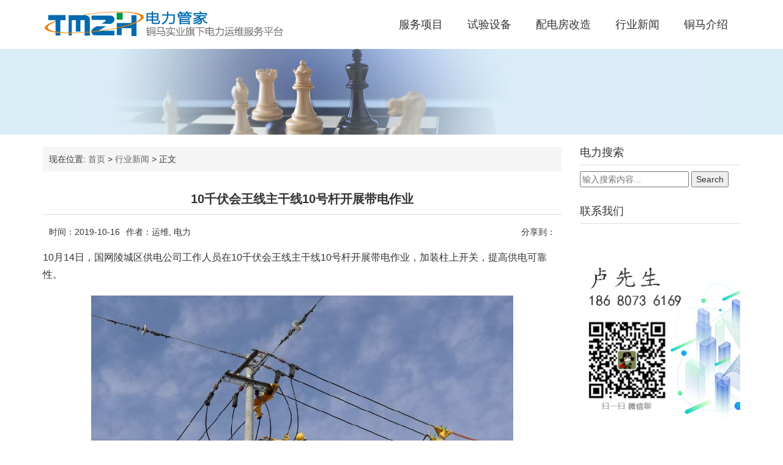

--- FILE ---
content_type: text/html; charset=UTF-8
request_url: https://gj.tmepe.com/news/1024.html
body_size: 5759
content:
<!DOCTYPE html>
<html id="doc">
<head>
<link rel="icon" href="https://gj.tmepe.com/wp-content/uploads/2019/08/favicon.ico" type="image/x-icon" />
<link rel="shortcut icon" href="https://gj.tmepe.com/wp-content/uploads/2019/08/favicon.ico" type="image/x-icon" />
<meta charset="UTF-8">
<meta name="viewport" content="width=device-width, initial-scale=1">
<meta http-equiv="Cache-Control" content="no-transform" /> 
<meta http-equiv="Cache-Control" content="no-siteapp" />
<meta name="applicable-device" content="pc,mobile">
<meta http-equiv="X-UA-Compatible" content="IE=edge">
<title>10千伏会王线主干线10号杆开展带电作业 | 电力管家</title>
<meta name="description" content="" />
<meta name="keywords" content="" />
<link rel='stylesheet' id='wp-block-library-css'  href='https://gj.tmepe.com/wp-includes/css/dist/block-library/style.min.css?ver=5.5.15' type='text/css' media='all' />
<link rel='stylesheet' id='bootstrap-css'  href='https://gj.tmepe.com/wp-content/themes/xsbrand/css/bootstrap.css?ver=1.0' type='text/css' media='all' />
<link rel='stylesheet' id='jquery.fancybox-css'  href='https://gj.tmepe.com/wp-content/themes/xsbrand/css/jquery.fancybox.css?ver=1.0' type='text/css' media='all' />
<link rel='stylesheet' id='swiper-css'  href='https://gj.tmepe.com/wp-content/themes/xsbrand/css/swiper.css?ver=1.0' type='text/css' media='all' />
<link rel='stylesheet' id='slicknav-css'  href='https://gj.tmepe.com/wp-content/themes/xsbrand/css/slicknav.min.css?ver=1.0' type='text/css' media='all' />
<link rel='stylesheet' id='font-awesome-css'  href='https://gj.tmepe.com/wp-content/themes/xsbrand/css/font-awesome.min.css?ver=1.0' type='text/css' media='all' />
<link rel='stylesheet' id='xs-style-css'  href='https://gj.tmepe.com/wp-content/themes/xsbrand/style.css?ver=5.5.15' type='text/css' media='all' />
<script type='text/javascript' src='https://gj.tmepe.com/wp-includes/js/jquery/jquery.js?ver=1.12.4-wp' id='jquery-core-js'></script>
<script type='text/javascript' src='https://gj.tmepe.com/wp-content/themes/xsbrand/js/swiper.jquery.min.js?ver=5.5.15' id='swiper-js'></script>
<script type='text/javascript' src='https://gj.tmepe.com/wp-content/themes/xsbrand/js/jquery.slicknav.min.js?ver=5.5.15' id='slicknav-js'></script>
<script type='text/javascript' src='https://gj.tmepe.com/wp-content/themes/xsbrand/js/bootstrap.min.js?ver=5.5.15' id='bootstrap-js'></script>
<link rel="https://api.w.org/" href="https://gj.tmepe.com/wp-json/" /><link rel="alternate" type="application/json" href="https://gj.tmepe.com/wp-json/wp/v2/posts/1024" /><link rel="canonical" href="https://gj.tmepe.com/news/1024.html" />
<link rel="alternate" type="application/json+oembed" href="https://gj.tmepe.com/wp-json/oembed/1.0/embed?url=https%3A%2F%2Fgj.tmepe.com%2Fnews%2F1024.html" />
<link rel="alternate" type="text/xml+oembed" href="https://gj.tmepe.com/wp-json/oembed/1.0/embed?url=https%3A%2F%2Fgj.tmepe.com%2Fnews%2F1024.html&#038;format=xml" />
<!-- HTML5 shim and Respond.js for IE8 support of HTML5 elements and media queries -->
<!-- WARNING: Respond.js doesn't work if you view the page via file:// -->
<!--[if lt IE 9]>
<script src="http://cdn.bootcss.com/html5shiv/3.7.2/html5shiv.min.js"></script>
<script src="http://cdn.bootcss.com/respond.js/1.4.2/respond.min.js"></script>
<![endif]-->
</head>
<body class="post-template-default single single-post postid-1024 single-format-standard">
<div class="wrapper">
<header id="header">
<div class="container">
<div class="header-logo pull-left">
<a title="铜马电力旗下专业电力运维服务平台" class="logo-url" href="https://gj.tmepe.com"><img src="https://gj.tmepe.com/wp-content/uploads/2019/08/logo.png" alt="电力管家" /></a>
</div>
<div class="header-menu pull-right">
<ul id="menu-%e5%af%bc%e8%88%aa%e8%8f%9c%e5%8d%95" class="header-menu-con"><li id="menu-item-72" class="menu-item menu-item-type-custom menu-item-object-custom menu-item-72"><a href="http://gj.tmepe.com/fuwuxiangmu">服务项目</a></li>
<li id="menu-item-51" class="menu-item menu-item-type-taxonomy menu-item-object-category menu-item-51"><a href="https://gj.tmepe.com/shebei">试验设备</a></li>
<li id="menu-item-2161" class="menu-item menu-item-type-taxonomy menu-item-object-category menu-item-2161"><a href="https://gj.tmepe.com/pdfzs">配电房改造</a></li>
<li id="menu-item-50" class="menu-item menu-item-type-taxonomy menu-item-object-category current-post-ancestor current-menu-parent current-post-parent menu-item-50"><a href="https://gj.tmepe.com/news">行业新闻</a></li>
<li id="menu-item-14" class="menu-item menu-item-type-custom menu-item-object-custom menu-item-14"><a href="http://www.tmepe.com/about">铜马介绍</a></li>
</ul></div>
</div>
</header>
<div class="container-fluid mini"></div>
<div class="text-center bg-info container-full">
<img src="https://gj.tmepe.com/wp-content/themes/xsbrand/images/banner.jpg" alt="10千伏会王线主干线10号杆开展带电作业">
</div><Section id="content">
<div class="container">
<div class="row">
<div class="col-md-9 col-sm-9 col-xs-12 content">
<nav  class="crumbs">现在位置: <a itemprop="breadcrumb" href="https://gj.tmepe.com">首页</a> > <a itemprop="breadcrumb" href="https://gj.tmepe.com/news">行业新闻</a> > <span>正文</span></nav><article id="post-1024" class="post-1024 post type-post status-publish format-standard hentry category-news tag-537 tag-55">
<div class="single-header">
<h1>10千伏会王线主干线10号杆开展带电作业</h1>
<div class="single-meta">
<span class="time">时间：2019-10-16</span>
<span class="author hidden-xs">作者：运维, 电力</span>
<span class="bdsharebuttonbox"><span class="pull-left">分享到：</span><a href="#" class="bds_weixin" data-cmd="weixin" ></a><a href="#" class="bds_tsina" data-cmd="tsina"></a><a href="#" class="bds_qzone" data-cmd="qzone" ></a><a href="#" class="bds_sqq" data-cmd="sqq" ></a><a href="#" class="bds_more" data-cmd="more"></a></span>
<script>window._bd_share_config={"common":{"bdSnsKey":{},"bdText":"","bdMini":"2","bdMiniList":false,"bdPic":"","bdStyle":"1","bdSize":"24"},"share":{}};with(document)0[(getElementsByTagName('head')[0]||body).appendChild(createElement('script')).src='http://bdimg.share.baidu.com/static/api/js/share.js?v=89860593.js?cdnversion='+~(-new Date()/36e5)];</script>
</div>
</div>
<div class="entry-content">
<p>10月14日，国网陵城区供电公司工作人员在10千伏会王线主干线10号杆开展带电作业，加装柱上开关，提高供电可靠性。</p>
<p><img loading="lazy" class="aligncenter size-full wp-image-1025" src="http://gj.tmepe.com/wp-content/uploads/2019/10/857d9e6bly1g7yq8efu82j21400u07wj.jpg" alt="10千伏会王线主干线10号杆开展带电作业" title="10千伏会王线主干线10号杆开展带电作业" alt="" width="690" height="518" srcset="https://gj.tmepe.com/wp-content/uploads/2019/10/857d9e6bly1g7yq8efu82j21400u07wj.jpg 690w, https://gj.tmepe.com/wp-content/uploads/2019/10/857d9e6bly1g7yq8efu82j21400u07wj-300x225.jpg 300w" sizes="(max-width: 690px) 100vw, 690px" /></p>
<p><img loading="lazy" class="aligncenter size-full wp-image-1026" src="http://gj.tmepe.com/wp-content/uploads/2019/10/857d9e6bly1g7yq8gpahrj21400u0hdw.jpg" alt="10千伏会王线主干线10号杆开展带电作业" title="10千伏会王线主干线10号杆开展带电作业" alt="" width="690" height="518" srcset="https://gj.tmepe.com/wp-content/uploads/2019/10/857d9e6bly1g7yq8gpahrj21400u0hdw.jpg 690w, https://gj.tmepe.com/wp-content/uploads/2019/10/857d9e6bly1g7yq8gpahrj21400u0hdw-300x225.jpg 300w" sizes="(max-width: 690px) 100vw, 690px" /></p>
 
</div>
</article><div class="single-info">
<div class="post-tags fl">标签：<a href="https://gj.tmepe.com/tag/%e5%8a%a0%e8%a3%85%e6%9f%b1%e4%b8%8a%e5%bc%80%e5%85%b3" rel="tag">加装柱上开关</a>, <a href="https://gj.tmepe.com/tag/%e5%b8%a6%e7%94%b5%e4%bd%9c%e4%b8%9a" rel="tag">带电作业</a></div>
<div class="fr">版权所有：https://gj.tmepe.com 转载请注明出处</div>
</div>
<nav id="nav-single" class="clearfix">
<div class="nav-previous">&laquo; <a href="https://gj.tmepe.com/news/1057.html" rel="prev">国网保定市满城区供电公司石井变电出线改造施工</a></div>
<div class="nav-next"><a href="https://gj.tmepe.com/news/1059.html" rel="next">国网莱阳市供电公司组织人员对10千伏古南线进行综合检修</a> &raquo;</div>
</nav>
</div>
<div class="col-md-3 col-sm-3 hidden-xs sidebar">

	
		<aside id="search-3" class="widget widget_search"><h3 class="widget-title">电力搜索</h3><form method="get" id="searchform" action="https://gj.tmepe.com">
		<input type="text" class="field" name="s" id="s" placeholder="输入搜索内容...">
		<input type="submit" class="submit" name="submit" id="searchsubmit" value="Search">
</form></aside><aside id="custom_html-2" class="widget_text widget widget_custom_html"><h3 class="widget-title">联系我们</h3><div class="textwidget custom-html-widget"><img class="wechat" src="
http://gj.tmepe.com/wp-content/uploads/2022/06/lu.png" title="扫一扫加微信咨询"></div></aside><aside id="tag_cloud-2" class="widget widget_tag_cloud"><h3 class="widget-title">电力标签</h3><div class="tagcloud"><a href="https://gj.tmepe.com/tag/%e4%ba%a4%e6%8e%a5%e8%af%95%e9%aa%8c" class="tag-cloud-link tag-link-175 tag-link-position-1" style="font-size: 9.1136363636364pt;" aria-label="交接试验 (12个项目)">交接试验</a>
<a href="https://gj.tmepe.com/tag/%e5%8f%98%e5%8e%8b%e5%99%a8%e5%a2%9e%e5%ae%b9" class="tag-cloud-link tag-link-417 tag-link-position-2" style="font-size: 15.159090909091pt;" aria-label="变压器增容 (30个项目)">变压器增容</a>
<a href="https://gj.tmepe.com/tag/%e5%8f%98%e5%8e%8b%e5%99%a8%e6%8a%a2%e4%bf%ae" class="tag-cloud-link tag-link-188 tag-link-position-3" style="font-size: 9.75pt;" aria-label="变压器抢修 (13个项目)">变压器抢修</a>
<a href="https://gj.tmepe.com/tag/%e5%8f%98%e5%8e%8b%e5%99%a8%e6%95%85%e9%9a%9c" class="tag-cloud-link tag-link-570 tag-link-position-4" style="font-size: 14.522727272727pt;" aria-label="变压器故障 (27个项目)">变压器故障</a>
<a href="https://gj.tmepe.com/tag/%e5%8f%98%e5%8e%8b%e5%99%a8%e6%a3%80%e4%bf%ae" class="tag-cloud-link tag-link-27 tag-link-position-5" style="font-size: 14.522727272727pt;" aria-label="变压器检修 (27个项目)">变压器检修</a>
<a href="https://gj.tmepe.com/tag/%e5%8f%98%e5%8e%8b%e5%99%a8%e6%a3%80%e6%9f%a5" class="tag-cloud-link tag-link-141 tag-link-position-6" style="font-size: 9.75pt;" aria-label="变压器检查 (13个项目)">变压器检查</a>
<a href="https://gj.tmepe.com/tag/%e5%8f%98%e5%8e%8b%e5%99%a8%e7%bb%b4%e4%bf%ae" class="tag-cloud-link tag-link-189 tag-link-position-7" style="font-size: 12.454545454545pt;" aria-label="变压器维修 (20个项目)">变压器维修</a>
<a href="https://gj.tmepe.com/tag/%e5%8f%98%e5%8e%8b%e5%99%a8%e7%bb%b4%e6%8a%a4" class="tag-cloud-link tag-link-103 tag-link-position-8" style="font-size: 9.1136363636364pt;" aria-label="变压器维护 (12个项目)">变压器维护</a>
<a href="https://gj.tmepe.com/tag/%e5%8f%98%e5%8e%8b%e5%99%a8%e8%af%95%e9%aa%8c" class="tag-cloud-link tag-link-15 tag-link-position-9" style="font-size: 10.227272727273pt;" aria-label="变压器试验 (14个项目)">变压器试验</a>
<a href="https://gj.tmepe.com/tag/%e5%8f%98%e7%94%b5%e4%bf%ae%e8%af%95" class="tag-cloud-link tag-link-99 tag-link-position-10" style="font-size: 12.454545454545pt;" aria-label="变电修试 (20个项目)">变电修试</a>
<a href="https://gj.tmepe.com/tag/%e5%8f%98%e7%94%b5%e6%a3%80%e4%bf%ae" class="tag-cloud-link tag-link-92 tag-link-position-11" style="font-size: 21.840909090909pt;" aria-label="变电检修 (81个项目)">变电检修</a>
<a href="https://gj.tmepe.com/tag/%e5%8f%98%e7%94%b5%e7%ab%99" class="tag-cloud-link tag-link-35 tag-link-position-12" style="font-size: 8.6363636363636pt;" aria-label="变电站 (11个项目)">变电站</a>
<a href="https://gj.tmepe.com/tag/%e5%8f%98%e7%94%b5%e7%ab%99%e6%94%b9%e9%80%a0" class="tag-cloud-link tag-link-394 tag-link-position-13" style="font-size: 8.6363636363636pt;" aria-label="变电站改造 (11个项目)">变电站改造</a>
<a href="https://gj.tmepe.com/tag/%e5%8f%98%e7%94%b5%e7%ab%99%e6%a3%80%e4%bf%ae" class="tag-cloud-link tag-link-70 tag-link-position-14" style="font-size: 20.25pt;" aria-label="变电站检修 (63个项目)">变电站检修</a>
<a href="https://gj.tmepe.com/tag/%e5%8f%98%e7%94%b5%e7%ab%99%e8%af%95%e9%aa%8c" class="tag-cloud-link tag-link-67 tag-link-position-15" style="font-size: 11.022727272727pt;" aria-label="变电站试验 (16个项目)">变电站试验</a>
<a href="https://gj.tmepe.com/tag/%e5%8f%98%e7%94%b5%e7%ab%99%e8%bf%90%e7%bb%b4" class="tag-cloud-link tag-link-100 tag-link-position-16" style="font-size: 16.272727272727pt;" aria-label="变电站运维 (35个项目)">变电站运维</a>
<a href="https://gj.tmepe.com/tag/%e5%8f%98%e7%94%b5%e8%bf%90%e6%a3%80" class="tag-cloud-link tag-link-820 tag-link-position-17" style="font-size: 9.75pt;" aria-label="变电运检 (13个项目)">变电运检</a>
<a href="https://gj.tmepe.com/tag/%e5%8f%98%e7%94%b5%e8%bf%90%e7%bb%b4" class="tag-cloud-link tag-link-133 tag-link-position-18" style="font-size: 14.522727272727pt;" aria-label="变电运维 (27个项目)">变电运维</a>
<a href="https://gj.tmepe.com/tag/%e5%a2%9e%e5%ae%b9%e6%94%b9%e9%80%a0" class="tag-cloud-link tag-link-71 tag-link-position-19" style="font-size: 8pt;" aria-label="增容改造 (10个项目)">增容改造</a>
<a href="https://gj.tmepe.com/tag/%e5%ae%89%e8%a3%85%e5%8f%98%e5%8e%8b%e5%99%a8" class="tag-cloud-link tag-link-461 tag-link-position-20" style="font-size: 9.75pt;" aria-label="安装变压器 (13个项目)">安装变压器</a>
<a href="https://gj.tmepe.com/tag/%e5%b8%a6%e7%94%b5%e4%bd%9c%e4%b8%9a" class="tag-cloud-link tag-link-55 tag-link-position-21" style="font-size: 14.522727272727pt;" aria-label="带电作业 (27个项目)">带电作业</a>
<a href="https://gj.tmepe.com/tag/%e5%b8%a6%e7%94%b5%e6%8e%a5%e7%81%ab" class="tag-cloud-link tag-link-427 tag-link-position-22" style="font-size: 9.1136363636364pt;" aria-label="带电接火 (12个项目)">带电接火</a>
<a href="https://gj.tmepe.com/tag/%e5%b8%a6%e7%94%b5%e6%a3%80%e6%b5%8b" class="tag-cloud-link tag-link-31 tag-link-position-23" style="font-size: 10.227272727273pt;" aria-label="带电检测 (14个项目)">带电检测</a>
<a href="https://gj.tmepe.com/tag/%e6%8e%a5%e5%9c%b0%e7%94%b5%e9%98%bb%e6%b5%8b%e8%af%95" class="tag-cloud-link tag-link-401 tag-link-position-24" style="font-size: 8pt;" aria-label="接地电阻测试 (10个项目)">接地电阻测试</a>
<a href="https://gj.tmepe.com/tag/%e6%96%b0%e5%a2%9e%e5%8f%98%e5%8e%8b%e5%99%a8" class="tag-cloud-link tag-link-315 tag-link-position-25" style="font-size: 9.75pt;" aria-label="新增变压器 (13个项目)">新增变压器</a>
<a href="https://gj.tmepe.com/tag/%e6%9b%b4%e6%8d%a2%e5%8f%98%e5%8e%8b%e5%99%a8" class="tag-cloud-link tag-link-102 tag-link-position-26" style="font-size: 12.136363636364pt;" aria-label="更换变压器 (19个项目)">更换变压器</a>
<a href="https://gj.tmepe.com/tag/%e7%94%b5%e5%8a%9b%e5%a2%9e%e5%ae%b9" class="tag-cloud-link tag-link-204 tag-link-position-27" style="font-size: 11.5pt;" aria-label="电力增容 (17个项目)">电力增容</a>
<a href="https://gj.tmepe.com/tag/%e7%94%b5%e5%8a%9b%e6%8a%a2%e4%bf%ae" class="tag-cloud-link tag-link-20 tag-link-position-28" style="font-size: 12.136363636364pt;" aria-label="电力抢修 (19个项目)">电力抢修</a>
<a href="https://gj.tmepe.com/tag/%e7%94%b5%e5%8a%9b%e6%a3%80%e4%bf%ae" class="tag-cloud-link tag-link-251 tag-link-position-29" style="font-size: 11.818181818182pt;" aria-label="电力检修 (18个项目)">电力检修</a>
<a href="https://gj.tmepe.com/tag/%e7%94%b5%e5%8a%9b%e8%af%95%e9%aa%8c" class="tag-cloud-link tag-link-306 tag-link-position-30" style="font-size: 9.1136363636364pt;" aria-label="电力试验 (12个项目)">电力试验</a>
<a href="https://gj.tmepe.com/tag/%e7%94%b5%e5%8a%9b%e8%bf%90%e7%bb%b4" class="tag-cloud-link tag-link-137 tag-link-position-31" style="font-size: 14.522727272727pt;" aria-label="电力运维 (27个项目)">电力运维</a>
<a href="https://gj.tmepe.com/tag/%e7%94%b5%e6%b0%94%e8%af%95%e9%aa%8c" class="tag-cloud-link tag-link-73 tag-link-position-32" style="font-size: 9.75pt;" aria-label="电气试验 (13个项目)">电气试验</a>
<a href="https://gj.tmepe.com/tag/%e7%ba%a2%e5%a4%96%e6%b5%8b%e6%b8%a9" class="tag-cloud-link tag-link-75 tag-link-position-33" style="font-size: 14.522727272727pt;" aria-label="红外测温 (27个项目)">红外测温</a>
<a href="https://gj.tmepe.com/tag/%e7%ba%bf%e8%b7%af%e6%94%b9%e9%80%a0" class="tag-cloud-link tag-link-180 tag-link-position-34" style="font-size: 11.5pt;" aria-label="线路改造 (17个项目)">线路改造</a>
<a href="https://gj.tmepe.com/tag/%e7%ba%bf%e8%b7%af%e6%a3%80%e4%bf%ae" class="tag-cloud-link tag-link-94 tag-link-position-35" style="font-size: 12.136363636364pt;" aria-label="线路检修 (19个项目)">线路检修</a>
<a href="https://gj.tmepe.com/tag/%e8%80%90%e5%8e%8b%e8%af%95%e9%aa%8c" class="tag-cloud-link tag-link-330 tag-link-position-36" style="font-size: 10.545454545455pt;" aria-label="耐压试验 (15个项目)">耐压试验</a>
<a href="https://gj.tmepe.com/tag/%e8%bf%90%e7%bb%b4%e6%a3%80%e4%bf%ae" class="tag-cloud-link tag-link-131 tag-link-position-37" style="font-size: 11.5pt;" aria-label="运维检修 (17个项目)">运维检修</a>
<a href="https://gj.tmepe.com/tag/%e9%85%8d%e7%94%b5%e5%ae%a4%e6%a3%80%e6%9f%a5" class="tag-cloud-link tag-link-1303 tag-link-position-38" style="font-size: 9.1136363636364pt;" aria-label="配电室检查 (12个项目)">配电室检查</a>
<a href="https://gj.tmepe.com/tag/%e9%85%8d%e7%94%b5%e6%88%bf%e6%a3%80%e4%bf%ae" class="tag-cloud-link tag-link-333 tag-link-position-39" style="font-size: 9.1136363636364pt;" aria-label="配电房检修 (12个项目)">配电房检修</a>
<a href="https://gj.tmepe.com/tag/%e9%85%8d%e7%94%b5%e6%88%bf%e6%a3%80%e6%9f%a5" class="tag-cloud-link tag-link-654 tag-link-position-40" style="font-size: 12.772727272727pt;" aria-label="配电房检查 (21个项目)">配电房检查</a>
<a href="https://gj.tmepe.com/tag/%e9%85%8d%e7%94%b5%e6%a3%80%e4%bf%ae" class="tag-cloud-link tag-link-431 tag-link-position-41" style="font-size: 11.5pt;" aria-label="配电检修 (17个项目)">配电检修</a>
<a href="https://gj.tmepe.com/tag/%e9%85%8d%e7%94%b5%e8%bf%90%e6%a3%80" class="tag-cloud-link tag-link-533 tag-link-position-42" style="font-size: 9.1136363636364pt;" aria-label="配电运检 (12个项目)">配电运检</a>
<a href="https://gj.tmepe.com/tag/%e9%85%8d%e7%94%b5%e8%bf%90%e7%bb%b4" class="tag-cloud-link tag-link-278 tag-link-position-43" style="font-size: 11.818181818182pt;" aria-label="配电运维 (18个项目)">配电运维</a>
<a href="https://gj.tmepe.com/tag/%e9%a2%84%e8%af%95" class="tag-cloud-link tag-link-390 tag-link-position-44" style="font-size: 8pt;" aria-label="预试 (10个项目)">预试</a>
<a href="https://gj.tmepe.com/tag/%e9%a2%84%e9%98%b2%e6%80%a7%e8%af%95%e9%aa%8c" class="tag-cloud-link tag-link-13 tag-link-position-45" style="font-size: 22pt;" aria-label="预防性试验 (83个项目)">预防性试验</a></div>
</aside>
		<aside id="recent-posts-2" class="widget widget_recent_entries">
		<h3 class="widget-title">近期文章</h3>
		<ul>
											<li>
					<a href="https://gj.tmepe.com/news/4506.html">供电中心试验检测人员对低压设备开展预防性检验</a>
									</li>
											<li>
					<a href="https://gj.tmepe.com/news/4508.html">为鼎胜铝业进行用户变电所预防性试验</a>
									</li>
											<li>
					<a href="https://gj.tmepe.com/news/4512.html">组织变压器检修和电气试验人员分别开展集中培训练特别邀请了陕西赛普瑞电气有限公司的技术人员授课</a>
									</li>
											<li>
					<a href="https://gj.tmepe.com/news/4510.html">在500千伏东善桥变为电抗器及断路器进行预防性试验</a>
									</li>
											<li>
					<a href="https://gj.tmepe.com/news/4504.html">对永康变电站进行全站一二次设备检查、SF6压力检查以及现场测温工作</a>
									</li>
					</ul>

		</aside>		</div>
</div>
</div>
</section>
<section id="footer">
<div class="container">
<div class="row">
<div class="col-md-7 col-xs-12 col-sm-6">
<div class="link"><h3>友情链接</h3><ul><li><a href="http://www.weijicekong.com/" target="_blank">微机保护装置</a></li>
<li><a href="http://www.cr-odled.com">桥梁护栏灯</a></li>
<li><a href="https://www.d95598.com/" target="_blank">电力信息网</a></li>
<li><a href="http://www.tjjydlsj.com/">电力设计</a></li>
<li><a href="http://www.cqqttk.com/" target="_blank">电磁流量计</a></li>
<li><a href="http://www.blendtec.com.cn/" target="_blank">破壁料理机</a></li>
<li><a href="http://www.tmepe.com/bianyaqi">重庆变压器</a></li>
<li><a href="http://www.tmepe.com/duanluqi">重庆断路器</a></li>
<li><a href="https://dgc.tmepe.com/">重庆水泥电杆厂家</a></li>
<li><a href="http://www.tmepe.com/">重庆电力安装</a></li>
<li><a href="http://www.tmepe.com/peidianxiang">重庆配电箱</a></li>
<li><a href="http://www.xrnt-12.com/">高压熔断器</a></li>
</ul></div>
<div class="copyr">
<p style="margin-bottom: 10px;">重庆铜马实业有限公司 | 重庆市渝北区黄环北路10号盈田创意空间C1栋</p>
<p>Copyright © 2019 <a href="https://gj.tmepe.com">电力管家</a> All Rights Reserved <a target="_blank" href="http://www.miibeian.gov.cn/" rel="nofollow">渝ICP备18012675号</a><script>
var _hmt = _hmt || [];
(function() {
  var hm = document.createElement("script");
  hm.src = "https://hm.baidu.com/hm.js?91b929522eca2d822a1f82bd8d96d013";
  var s = document.getElementsByTagName("script")[0]; 
  s.parentNode.insertBefore(hm, s);
})();
</script></p>
</div>
</div>
<div class="col-md-5 col-sm-6 hidden-xs">
<div class="sns clearfix">
<a href="#" "rel=nofollow"><img class="wechat" src="&#10;http://gj.tmepe.com/wp-content/uploads/2022/06/wx.png" title="扫一扫加微信咨询" style="width: 100px;"><p style=" text-align: center;"> 扫一扫 加微信</p></a>
</div>
</div>
</div>
</div>
</section>
<script type='text/javascript' src='https://gj.tmepe.com/wp-content/themes/xsbrand/js/xs.js?ver=1.0.0' id='xs-js-js'></script>
<script type='text/javascript' src='https://gj.tmepe.com/wp-includes/js/wp-embed.min.js?ver=5.5.15' id='wp-embed-js'></script>
<script>
(function(){
    var bp = document.createElement('script');
    var curProtocol = window.location.protocol.split(':')[0];
    if (curProtocol === 'https') {
        bp.src = 'https://zz.bdstatic.com/linksubmit/push.js';
    }
    else {
        bp.src = 'http://push.zhanzhang.baidu.com/push.js';
    }
    var s = document.getElementsByTagName("script")[0];
    s.parentNode.insertBefore(bp, s);
})();
</script>
</body>
</html>

--- FILE ---
content_type: text/css
request_url: https://gj.tmepe.com/wp-content/themes/xsbrand/style.css?ver=5.5.15
body_size: 4620
content:
@charset "utf-8";
/*
Theme Name: TMepe
Version: 1.0.0
Text Domain: xs
*/
html, body, div, span, applet, object, iframe, h1, h2, h3, h4, h5, h6, p, blockquote, pre, a, abbr, acronym, address, big, cite, code, del, dfn, em, font, ins, kbd, q, s, samp, small, strike, strong, sub, sup, tt, var, dl, dt, dd, ol, ul, li, fieldset, form, label, legend, caption, tbody, tfoot, thead,figure {
	border: 0;
	font-size: 14px;
	font-style: inherit;
	font-weight: inherit;
	outline: 0;
	padding: 0;
	margin: 0;
	vertical-align: baseline;
}
body{
    font-family: "Microsoft YaHei", Arial, Helvetica, sans-serif, '宋体';
}
ul,li,ol {
	list-style: none;
	background: transparent;
	margin-bottom:0;
}
b,strong{font-weight:bold;}
a,a:visited, a:focus {
	text-decoration: none;
	color: #666;
}
a:hover{
	color: #000;
	text-decoration: none;
}
a,button,input{ 
outline: none;
}
.alignleft {
display:inline;
float:left;
margin-right:1.625em;
}
.alignright {
display:inline;
float:right;
margin-left:1.625em;
}
.aligncenter {
clear:both;
display:block;
margin-left:auto;
margin-right:auto;
}
.header-logo{
	margin-top:10px;
	margin-bottom:10px;
}
.logo-url{
	height:60px;
	line-height:60px;
	font-size:24px;
	font-weight:bold;
}
.logo-url img{max-height:60px;width:auto;display:block;}
.header-menu ul{

}
#idx-about img{max-height:117px;width:auto;}
.header-menu ul li{
	float:left;
	position:relative;
}
.header-menu>ul>li.current-menu-item{
	 background-color: #f00;
    -webkit-transition: top 200ms;
    transition: top 200ms;
}
.header-menu>ul>li.on{
	 background-color: #f00;
    -webkit-transition: top 200ms;
    transition: top 200ms;
}
.header-menu>ul>li.current-menu-item>a,.header-menu>ul>li.on>a{
	color:#fff;
}

.header-menu>ul>li>a{
	display:inline-block;
	height:40px;
	line-height:40px;
	padding:0 20px;
	color:#333;
	font-size:18px;
	margin:20px 0;
}

 #slider .icon {
    background: url(images/arrows.png) no-repeat;
}
#slider img{max-width:100%;height:auto;}
#slider .icon-arrows-left {
    position: absolute;
    left: 10px;
    top: 50%;
    margin-top: -15px;
    width: 25px;
    height: 39px;
    z-index: 10;
    background-position: 0 0;
    cursor: pointer;
}
#slider .icon-arrows-right {
    position: absolute;
    right: 10px;
    top: 50%;
    margin-top: -15px;
    width: 25px;
    height: 39px;
    background-position: -25px 0;
    z-index: 10;
    cursor: pointer;
}
#content{
	margin-top:20px;
}
#content .tab-content{
	margin:15px 0;
}
.nav-tabs > li.active > a, .nav-tabs > li.active > a:hover, .nav-tabs > li.active > a:focus {
    color: #000;
    background-color: #fff;
    border: 1px solid transparent;
    border-bottom-color: #f90;
	padding:10px;
}
.nav>li>a {
    padding: 10px;
	    color: #888;
}
#idxcontact h3{
	padding:0 0 10px 10px ;
}
#idxcontact ul{
	padding-left:10px;
	color: #aaa;
    font-size: 12px;
}
#idxLink ul{
	padding-left:10px;
}
#idxLink ul li{
	float:left;
	margin:0 10px 5px 0;
}
#idxLink ul li a   {
	color: #aaa;
    font-size: 12px;
}
#idxnews ul,#idxnotice ul{
padding-left:10px;
}
#idxnews ul li,#idxnotice ul li{
margin-bottom:10px;
}
#idxnews ul li a,#idxnotice ul li a{
    height: 20px;
    line-height: 20px;
    display: block;
    overflow: hidden;
}
#idxnews ul li a em,#idxnotice ul li a em {
    display: inline-block;
    vertical-align: 2px;
    width: 5px;
    height: 5px;
    background: #8BBEE4;
    border-radius: 50%;
    -webkit-border-radius: 50%;
    margin-right: 10px;
}
#idxnews ul li a span,#idxnotice ul li a span{
float:right;
}
#footer {
	margin-top:30px;
	padding:30px 0;
  border-top: 1px solid #ddd;
  color: #666;
  background: #f1f1f1;
}
.link {overflow:hidden;}
.link  h3{font-size:16px;margin-bottom:10px;}
.link ul li {
    float: left;
    margin: 0 10px 10px 0;
}
.sns {}
.sns a{float:right;margin-left:15px;}
.sns a i {
    font-size: 24px;
    display: block;
}
.btm-search{overflow:hidden;margin-top:20px;}
.btm-search form {
  position: relative;
    width: 60%;
}
 .btm-search form input {
  width: 100%;
  line-height: 32px;
  color: #666;
  background: #fff;
  border: 1px solid #ddd;
  height: 32px;
  padding-left: 10px;
}
.btm-search form button {
  position: absolute;
  right: 1%;
  top: 5px;
  background: none;
  border: none;
  color: #666;
  font-size: 16px;
  line-height: 1;
}
.wechat {
    position: relative;
}
.wechat .img-wechat {
    position: absolute;
    top: -140px;
    width: 110px;
    height: 130px;
    left: 50%;
    margin-left: -55px;
    padding: 10px;
    background: #fff;
    display: none;
    z-index: 20;
    line-height: 1;
}
.wechat .img-wechat img {
    max-width: 100%;
}
.wechat .img-wechat .text {
    color: #999;
    margin-top: 5px;
    display: inline-block;
}
.wechat .img-wechat::after {
  -moz-border-bottom-colors: none;
  -moz-border-left-colors: none;
  -moz-border-right-colors: none;
  -moz-border-top-colors: none;
  background: #fff none repeat scroll 0 0;
  border-color: #666;
  border-image: none;
  border-style: solid;
  border-width:  0 0 1px 1px;
  content: " ";
  height: 10px;
  position: absolute;
  right: 50px;
  bottom: -5px;
  transform: rotate(-45deg);
  width: 10px;
}
#idx-images img {
    max-width: 100%;
}
.shadow {
    position: absolute;
    bottom: 0;
    right: 0;
    left: 0;
    background: url(images/btow_51.png) center bottom no-repeat;
    background-size: 100% auto;
    height: 216px;
    z-index: 3;
}
.banner-title {
    text-align: left;
    color: #fff !important;
    z-index: 6;
    position: absolute;
    padding: 10% 5%;
    width: 100%;
    bottom: 0;
    left: 0;
}
.widget_nav_menu ul li{margin-bottom:0 !important;}
.widget_nav_menu ul li a{
    position: relative;
    display: block;
    padding: 10px 15px;
    background-color: #fff;
    border-bottom: 1px solid #ddd;
	border-top: 1px solid #ddd;
	margin-bottom:-1px;
}
.widget_nav_menu li.current-menu-item a{
    color: #f9fdff;
    background-color: #45abe8;
	    border: 0;
}
.crumbs{
    margin-bottom: 20px;
    background-color: #f5f5f5;
	padding:10px;
}

.entry-content p{
  margin: 0 0 20px;
  font-size: 16px;
  line-height: 1.75;

}
.entry-content h2 {
    font-size: 20px;
    font-weight: bold;
    margin: 20px 0px 15px;
}
.entry-content h3 {
    font-size: 18px;
    font-weight: bold;
    margin: 20px 0px 15px;
}
.entry-content img{max-width:100%;height: auto;}
.content .entry-content a {
    font-weight: bold;
	text-decoration: underline;
	color:#333;
	font-size:16px;
}
.text-center img{max-width:100%;height:auto;}
.content .entry-content a:hover {
	text-decoration: none;
	color:#666;
}
.entry-content p.intro {
  font-size: 19px;
  font-size: 1.1875rem;
  line-height: 1.4;
}
.entry-content > ul {
    list-style: disc;
    margin-bottom: 20px;
    padding-left: 40px;
}
.entry-content> ul li {
    list-style: disc;
    font-size: 16px;
    line-height: 1.75;
}
.entry-content blockquote{
  padding: 20px;
  background: #f5f5f5;
}
.entry-content blockquote {
  margin: 0 0 20px;
}
.content-list article {
    padding-bottom: 30px;
    border-bottom: 1px solid #dbdbdb;
	margin-bottom:30px;
}
.content-list .entry-img a img {
  max-width: 100%;
  height: auto;
}
.content-list .entry-content h2 {
  margin: 10px 0;
}
.content-list .entry-content h2 a {
  font-size: 20px;
  font-weight: bold;
}
 .content-list .entry-content p {
  font-size: 16px;
  color: #666;
  line-height: 1.6;
  margin-bottom: 20px;
}
 .content-list .entry-content .entry-meta {
  color: #9baab6;
  line-height: 25px;
}
.content-list .entry-content .entry-meta a {
  margin: 0 5px;
  font-size: 12px;
  color: #9baab6;
}
.content-list .navigation {
  text-align: center;
  line-height: 28px;
  display:block;
}
.content-list .navigation a,
.content-list .navigation span {
  display: inline-block;
  height: 28px;
  border: 1px solid #9d9d9d;
  padding: 0 10px;
  font-size: 14px;
  color: #595959;
  margin: 0 1px;
  vertical-align: top;
}
.content-list .navigation .current {
  background: #ff001e;
  color: #fff;
  text-decoration: none;
  height: 28px;
  line-height: 28px;
  border: 1px solid #ff001e;
}
.screen-reader-text{
	    clip: rect(1px, 1px, 1px, 1px);
    position: absolute !important;
    height: 1px;
    width: 1px;
    overflow: hidden;
}
.single-header{margin-bottom:10px;}
.single-header h1 {
  line-height: 30px;
  padding: 10px 0;
  font-size: 20px;
  border-bottom: 1px solid #dbdbdb;
  text-align: center;
  font-weight: bold;
  margin-bottom: 10px;
}

 .single-header .single-meta {
  overflow: hidden;
  padding:0 10px;
}
 .single-header .single-meta .author,
 .single-header .single-meta .time {
  float: left;
  margin-right: 10px;
  line-height: 36px;
}
 .single-header .single-meta .bdsharebuttonbox {
  float: right;
  line-height: 36px;
}
#nav-single{padding-bottom:20px;}
.widget:last-child {
  padding-bottom: 0 !important;
}

.widget {padding-bottom:30px;}
.widget img{max-width:100%;height:auto;}
.widget h3.widget-title {

  font-size: 18px;
  border-bottom: 1px solid #dcdcdc;
 padding-bottom:10px;
 margin-bottom:10px;

}

.widget ul li{
 margin-bottom:10px
}
.widget ul li:before{
    display: inline-block;
    vertical-align: 2px;
    width: 5px;
    height: 5px;
    background: #8BBEE4;
    border-radius: 50%;
    -webkit-border-radius: 50%;
    margin-right: 10px;
}
.widget_categories ul.children {
  padding: 5px 0 0 15px;
}
.textwidget p{
  line-height: 1.7;
}
.textwidget a{
  text-decoration: underline;
}
.textwidget ul a {
  text-decoration: none;
}
.mini {
    position: relative;
}
@media (min-width: 768px ) {
.slicknav_menu{display:none}
.sub-menu {
    position: absolute;
    width: 100%;
    display: none;
    z-index: 9999;
    background: #FFF;
    box-shadow: 0 0 10px rgba(0, 0, 0, 0.3);
    border-top: 2px solid #f00;
}
.sub-menu li {
    display: block;
    width: 100%;
    border-bottom: 1px solid #dcdcdc;
    position: relative;
    z-index: 9999;
	    padding: 10px 0;
}
.sub-menu li a {
    display: block;
    border: none;
    text-align: center;
    font-size: 16px;
}
.mb30 {
	margin-top: 10px;
    margin-bottom: 10px;
}
.mb40 {
	margin-top: 10px;
    margin-bottom: 10px;
}
}
@media (max-width: 768px ) {.header-menu-con{display:none;}}

.text-center {
    text-align: center;
}

.single-info {
  color: #323232;
  border-bottom: 1px dashed #959595;
  padding-bottom: 10px;
  margin-bottom: 10px;
  overflow: hidden;
}
.section-head {
    position: relative;
    overflow: hidden;
    z-index: 9;
}
.section-head h2 {
    color: #282828;
    font-size: 24px;
    font-weight: 700;
    display: inline-block;
}
.section-head span{
	position: relative;
    display: block;
    color: #999;
    margin-top: 20px;
	margin-bottom: 20px;
    font-size: 16px;
}
.section-head a.btn-more {
    float: right;
    color: #222;
    display: inline-block;
    margin-top: 10px;
}
.section-head a.btn-more i {
    margin-left: 20px;
}
.fa {
    display: inline-block;
    font: normal normal normal 14px/1 FontAwesome;
    font-size: inherit;
    text-rendering: auto;
    -webkit-font-smoothing: antialiased;
    -moz-osx-font-smoothing: grayscale;
}
.abi-con ul li a{display:block;position:relative}
.abi-con ul li a .info{padding:4%;position:absolute;width:100%;bottom:0;left:0;text-align:center;color:#fff;background-color:rgba(0,0,0,.6);-webkit-transition:all .3s;-moz-transition:all .3s;-ms-transition:all .3s;-o-transition:all .3s}
.abi-con ul li h3{position:relative;font-size:16px}

img {
    max-width: 100%;
    height: auto;
    vertical-align: top;
    -ms-interpolation-mode: bicubic;
    border: 0;
}
.pic {
    width: 176px;
    height: auto;
    margin-bottom: 12px;
    box-shadow: 0 0 5px #ccc;
    float: left;
    display: block;
    padding: 1%;
    text-align: center;
    position: relative;
}
.class-con ul li .imgbox{width:30%;float:left}.class-con ul li .imgbox img{-moz-border-radius:50%;-webkit-border-radius:50%;border-radius:50%}.class-con ul li .des{width:60%;float:left;padding-left:20px}.class-con ul li .des h3{font-size:20px;color:#424b52}.class-con ul li .des p{color:#828282;line-height:1.8;border-bottom:1px solid #cfcfcf;padding-bottom:20px;margin-bottom:20px}.class-con ul li .des a{color:#447ed9}

@media (max-width: 768px){.class-con ul,.youshi-con ul{display:-webkit-box;display:-moz-box;display:-ms-flexbox;display:-webkit-flex;display:-webkit-inline-box;display:flex;-webkit-flex-flow:row wrap;-ms-flex-flow:row wrap;-webkit-box-orient:horizontal;-webkit-box-direction:normal;flex-flow:row wrap;-webkit-box-pack:start;-webkit-justify-content:flex-start;-ms-flex-pack:start;justify-content:flex-start;clear:both;-webkit-flex-basis:100%;-ms-flex-preferred-size:100%;flex-basis:100%}.mb30 {margin-bottom: 15px;}.mt30 {margin-bottom: 15px;}}

@media (min-width:1200px){.container{width:1170px}}.container-fluid{padding-right:15px;padding-left:15px;margin-right:auto;margin-left:auto}.row{margin-right:-15px;margin-left:-15px}.col-xs-1,.col-sm-1,.col-md-1,.col-lg-1,.col-xs-2,.col-sm-2,.col-md-2,.col-lg-2,.col-xs-3,.col-sm-3,.col-md-3,.col-lg-3,.col-xs-4,.col-sm-4,.col-md-4,.col-lg-4,.col-xs-5,.col-sm-5,.col-md-5,.col-lg-5,.col-xs-6,.col-sm-6,.col-md-6,.col-lg-6,.col-xs-7,.col-sm-7,.col-md-7,.col-lg-7,.col-xs-8,.col-sm-8,.col-md-8,.col-lg-8,.col-xs-9,.col-sm-9,.col-md-9,.col-lg-9,.col-xs-10,.col-sm-10,.col-md-10,.col-lg-10,.col-xs-11,.col-sm-11,.col-md-11,.col-lg-11,.col-xs-12,.col-sm-12,.col-md-12,.col-lg-12{position:relative;min-height:1px;padding-right:15px;padding-left:15px}.col-xs-1,.col-xs-2,.col-xs-3,.col-xs-4,.col-xs-5,.col-xs-6,.col-xs-7,.col-xs-8,.col-xs-9,.col-xs-10,.col-xs-11,.col-xs-12{float:left}.col-xs-12{width:100%}.col-xs-11{width:91.66666667%}.col-xs-10{width:83.33333333%}.col-xs-9{width:75%}.col-xs-8{width:66.66666667%}.col-xs-7{width:58.33333333%}.col-xs-6{width:50%}.col-xs-5{width:41.66666667%}.col-xs-4{width:33.33333333%}.col-xs-3{width:25%}.col-xs-2{width:16.66666667%}.col-xs-1{width:8.33333333%}.col-xs-pull-12{right:100%}.col-xs-pull-11{right:91.66666667%}.col-xs-pull-10{right:83.33333333%}.col-xs-pull-9{right:75%}.col-xs-pull-8{right:66.66666667%}.col-xs-pull-7{right:58.33333333%}.col-xs-pull-6{right:50%}.col-xs-pull-5{right:41.66666667%}.col-xs-pull-4{right:33.33333333%}.col-xs-pull-3{right:25%}.col-xs-pull-2{right:16.66666667%}.col-xs-pull-1{right:8.33333333%}.col-xs-pull-0{right:auto}.col-xs-push-12{left:100%}.col-xs-push-11{left:91.66666667%}.col-xs-push-10{left:83.33333333%}.col-xs-push-9{left:75%}.col-xs-push-8{left:66.66666667%}.col-xs-push-7{left:58.33333333%}.col-xs-push-6{left:50%}.col-xs-push-5{left:41.66666667%}.col-xs-push-4{left:33.33333333%}.col-xs-push-3{left:25%}.col-xs-push-2{left:16.66666667%}.col-xs-push-1{left:8.33333333%}.col-xs-push-0{left:auto}.col-xs-offset-12{margin-left:100%}.col-xs-offset-11{margin-left:91.66666667%}.col-xs-offset-10{margin-left:83.33333333%}.col-xs-offset-9{margin-left:75%}.col-xs-offset-8{margin-left:66.66666667%}.col-xs-offset-7{margin-left:58.33333333%}.col-xs-offset-6{margin-left:50%}.col-xs-offset-5{margin-left:41.66666667%}.col-xs-offset-4{margin-left:33.33333333%}.col-xs-offset-3{margin-left:25%}.col-xs-offset-2{margin-left:16.66666667%}.col-xs-offset-1{margin-left:8.33333333%}.col-xs-offset-0{margin-left:0}@media (min-width:768px){.col-sm-1,.col-sm-2,.col-sm-3,.col-sm-4,.col-sm-5,.col-sm-6,.col-sm-7,.col-sm-8,.col-sm-9,.col-sm-10,.col-sm-11,.col-sm-12{float:left}.col-sm-12{width:100%}.col-sm-11{width:91.66666667%}.col-sm-10{width:83.33333333%}.col-sm-9{width:75%}.col-sm-8{width:66.66666667%}.col-sm-7{width:58.33333333%}.col-sm-6{width:50%}.col-sm-5{width:41.66666667%}.col-sm-4{width:33.33333333%}.col-sm-3{width:25%}.col-sm-2{width:16.66666667%}.col-sm-1{width:8.33333333%}.col-sm-pull-12{right:100%}.col-sm-pull-11{right:91.66666667%}.col-sm-pull-10{right:83.33333333%}.col-sm-pull-9{right:75%}.col-sm-pull-8{right:66.66666667%}.col-sm-pull-7{right:58.33333333%}.col-sm-pull-6{right:50%}.col-sm-pull-5{right:41.66666667%}.col-sm-pull-4{right:33.33333333%}.col-sm-pull-3{right:25%}.col-sm-pull-2{right:16.66666667%}.col-sm-pull-1{right:8.33333333%}.col-sm-pull-0{right:auto}.col-sm-push-12{left:100%}.col-sm-push-11{left:91.66666667%}.col-sm-push-10{left:83.33333333%}.col-sm-push-9{left:75%}.col-sm-push-8{left:66.66666667%}.col-sm-push-7{left:58.33333333%}.col-sm-push-6{left:50%}.col-sm-push-5{left:41.66666667%}.col-sm-push-4{left:33.33333333%}.col-sm-push-3{left:25%}.col-sm-push-2{left:16.66666667%}.col-sm-push-1{left:8.33333333%}.col-sm-push-0{left:auto}.col-sm-offset-12{margin-left:100%}.col-sm-offset-11{margin-left:91.66666667%}.col-sm-offset-10{margin-left:83.33333333%}.col-sm-offset-9{margin-left:75%}.col-sm-offset-8{margin-left:66.66666667%}.col-sm-offset-7{margin-left:58.33333333%}.col-sm-offset-6{margin-left:50%}.col-sm-offset-5{margin-left:41.66666667%}.col-sm-offset-4{margin-left:33.33333333%}.col-sm-offset-3{margin-left:25%}.col-sm-offset-2{margin-left:16.66666667%}.col-sm-offset-1{margin-left:8.33333333%}.col-sm-offset-0{margin-left:0}}

@media (min-width:992px){.col-md-1,.col-md-2,.col-md-3,.col-md-4,.col-md-5,.col-md-6,.col-md-7,.col-md-8,.col-md-9,.col-md-10,.col-md-11,.col-md-12{float:left}.col-md-12{width:100%}.col-md-11{width:91.66666667%}.col-md-10{width:83.33333333%}.col-md-9{width:75%}.col-md-8{width:66.66666667%}.col-md-7{width:58.33333333%}.col-md-6{width:50%}.col-md-5{width:41.66666667%}.col-md-4{width:33.33333333%}.col-md-3{width:25%}.col-md-2{width:16.5%}.col-md-1{width:8.33333333%}.col-md-pull-12{right:100%}.col-md-pull-11{right:91.66666667%}.col-md-pull-10{right:83.33333333%}.col-md-pull-9{right:75%}.col-md-pull-8{right:66.66666667%}.col-md-pull-7{right:58.33333333%}.col-md-pull-6{right:50%}.col-md-pull-5{right:41.66666667%}.col-md-pull-4{right:33.33333333%}.col-md-pull-3{right:25%}.col-md-pull-2{right:16.66666667%}.col-md-pull-1{right:8.33333333%}.col-md-pull-0{right:auto}.col-md-push-12{left:100%}.col-md-push-11{left:91.66666667%}.col-md-push-10{left:83.33333333%}.col-md-push-9{left:75%}.col-md-push-8{left:66.66666667%}.col-md-push-7{left:58.33333333%}.col-md-push-6{left:50%}.col-md-push-5{left:41.66666667%}.col-md-push-4{left:33.33333333%}.col-md-push-3{left:25%}.col-md-push-2{left:16.66666667%}.col-md-push-1{left:8.33333333%}.col-md-push-0{left:auto}.col-md-offset-12{margin-left:100%}.col-md-offset-11{margin-left:91.66666667%}.col-md-offset-10{margin-left:83.33333333%}.col-md-offset-9{margin-left:75%}.col-md-offset-8{margin-left:66.66666667%}.col-md-offset-7{margin-left:58.33333333%}.col-md-offset-6{margin-left:50%}.col-md-offset-5{margin-left:41.66666667%}.col-md-offset-4{margin-left:33.33333333%}.col-md-offset-3{margin-left:25%}.col-md-offset-2{margin-left:16.66666667%}.col-md-offset-1{margin-left:8.33333333%}.col-md-offset-0{margin-left:0}}@media (min-width:1200px){.col-lg-1,.col-lg-2,.col-lg-3,.col-lg-4,.col-lg-5,.col-lg-6,.col-lg-7,.col-lg-8,.col-lg-9,.col-lg-10,.col-lg-11,.col-lg-12{float:left}.col-lg-12{width:100%}.col-lg-11{width:91.66666667%}.col-lg-10{width:83.33333333%}.col-lg-9{width:75%}.col-lg-8{width:66.66666667%}.col-lg-7{width:58.33333333%}.col-lg-6{width:50%}.col-lg-5{width:41.66666667%}.col-lg-4{width:33.33333333%}.col-lg-3{width:25%}.col-lg-2{width:16.66666667%}.col-lg-1{width:8.33333333%}.col-lg-pull-12{right:100%}.col-lg-pull-11{right:91.66666667%}.col-lg-pull-10{right:83.33333333%}.col-lg-pull-9{right:75%}.col-lg-pull-8{right:66.66666667%}.col-lg-pull-7{right:58.33333333%}.col-lg-pull-6{right:50%}.col-lg-pull-5{right:41.66666667%}.col-lg-pull-4{right:33.33333333%}.col-lg-pull-3{right:25%}.col-lg-pull-2{right:16.66666667%}.col-lg-pull-1{right:8.33333333%}.col-lg-pull-0{right:auto}.col-lg-push-12{left:100%}.col-lg-push-11{left:91.66666667%}.col-lg-push-10{left:83.33333333%}.col-lg-push-9{left:75%}.col-lg-push-8{left:66.66666667%}.col-lg-push-7{left:58.33333333%}.col-lg-push-6{left:50%}.col-lg-push-5{left:41.66666667%}.col-lg-push-4{left:33.33333333%}.col-lg-push-3{left:25%}.col-lg-push-2{left:16.66666667%}.col-lg-push-1{left:8.33333333%}.col-lg-push-0{left:auto}.col-lg-offset-12{margin-left:100%}.col-lg-offset-11{margin-left:91.66666667%}.col-lg-offset-10{margin-left:83.33333333%}.col-lg-offset-9{margin-left:75%}.col-lg-offset-8{margin-left:66.66666667%}.col-lg-offset-7{margin-left:58.33333333%}.col-lg-offset-6{margin-left:50%}.col-lg-offset-5{margin-left:41.66666667%}.col-lg-offset-4{margin-left:33.33333333%}.col-lg-offset-3{margin-left:25%}.col-lg-offset-2{margin-left:16.66666667%}.col-lg-offset-1{margin-left:8.33333333%}.col-lg-offset-0{margin-left:0}}

@media (min-width: 768px){.p40 {padding-top: 20px;padding-bottom: 20px;}}


--- FILE ---
content_type: application/javascript
request_url: https://gj.tmepe.com/wp-content/themes/xsbrand/js/xs.js?ver=1.0.0
body_size: 329
content:
jQuery(document).ready(function($) {
$('.header-menu-con').slicknav({	
	label: '',
	prependTo:'.mini'
});
$('.wechat').hover(function() {
		$(this).find('.img-wechat').show();
        },
        function() {
			$(this).find('.img-wechat').hide();
        });
		
	//导航下标
	$(".sub-menu").prepend('<span class="arr_t"></span>'); 
	$('.header-menu-con li').hover(function() {
           
			  $(this).find('ul').show();
        },
        function() {
			$(this).find('ul').hide();
        });
		
  var swiper = new Swiper('#slider .swiper-container', {
        pagination: '#slider .swiper-pagination',
        paginationClickable: true,
        nextButton: '.icon-arrows-right',
        prevButton: '.icon-arrows-left',
		loop: true,
		autoplay: 5000,//可选选项，自动滑动
    });  
 
	  var swiper = new Swiper('#idx-images .swiper-container', {
        pagination: '#idx-images .swiper-pagination',
        paginationClickable: true,
		loop: true,
		autoplay: 5000,//
    });  
});

